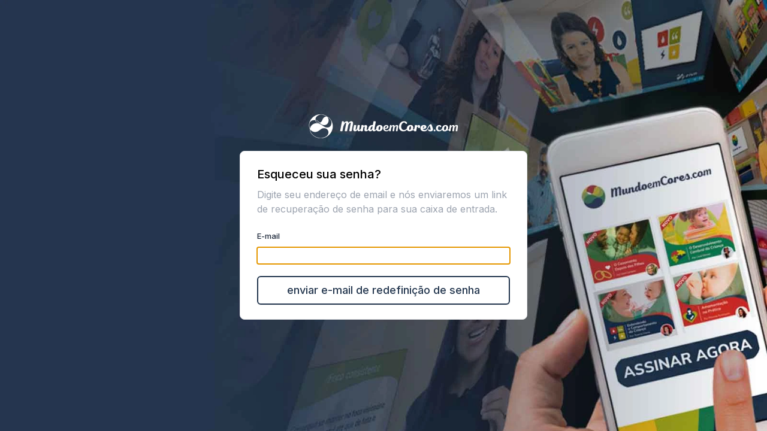

--- FILE ---
content_type: text/html; charset=utf-8
request_url: https://portal.mundoemcores.com/users/password/new
body_size: 1429
content:
<!DOCTYPE html>
<html>
  <head>
    <meta charset="utf-8">
<meta name="viewport" content="width=device-width, initial-scale=1">
<meta name="turbo-cache-control" content="no-cache">
<meta name="turbo-prefetch" content="false">
<meta http-equiv="x-ua-compatible" content="ie=edge">
<meta name="csrf-param" content="authenticity_token" />
<meta name="csrf-token" content="qxoBmlsOST7iF6gwoGd6BbR2A8jYvx76hiofHkESjlXIhF08wuROI0sVmZ90itrBEcvtGUfittE3m98ldYsHtQ" />
<meta name="action-cable-url" content="/cable" />
<meta name="time-zone" content="America/Sao_Paulo">
<title>Esqueceu sua senha? · MundoemCores.com</title>


    <meta name="robots" content="noindex">
    <link rel="shortcut icon" href="https://cdn.memberkit.com.br/nfx5f32izsauub5pwol45yl8nnxz?q=90"><link rel="apple-touch-icon" href="https://cdn.memberkit.com.br/nfx5f32izsauub5pwol45yl8nnxz?q=90">
    <link rel="stylesheet" href="https://assets.memberkit.com.br/assets/application-Cekj3Jrb.css" />
    <link rel="preconnect" href="https://fonts.googleapis.com"><link rel="preconnect" href="https://fonts.gstatic.com" crossorigin="true"><link rel="stylesheet" href="https://fonts.googleapis.com/css2?family=Inter:wght@400;500;600&amp;display=swap" />
    
    <style>
  :root {
    --devise-background: url("https://cdn.memberkit.com.br/tkhg5cdnn3c3m2k0mm1zvele3apu?q=90");
    --navbar-background: url("https://cdn.memberkit.com.br/9dhp0f4knmaly3lojhkn6i7zjono?q=90");
    --navbar-primary: 213.49 38.05% 22.16%;
    --navbar-secondary: 213.49 38.05% 22.16%;
    --brand-light: 209.22 21.18% 33.83%;
    --brand: 213.49 38.05% 22.16%;
    --brand-dark: 215.62 38.05% 18.17%;
    --brand-invert: 0.00 0.00% 100.00%;
  }
</style>

    <!-- Global site tag (gtag.js) - Google Analytics -->
<script async src="https://www.googletagmanager.com/gtag/js?id=UA-119903860-8"></script>
<script>
  window.dataLayer = window.dataLayer || [];
  function gtag(){dataLayer.push(arguments);}
  gtag('js', new Date());

  gtag('config', 'UA-119903860-8');
</script>


<script>
!function(f,b,e,v,n,t,s)
{if(f.fbq)return;n=f.fbq=function(){n.callMethod?
n.callMethod.apply(n,arguments):n.queue.push(arguments)};
if(!f._fbq)f._fbq=n;n.push=n;n.loaded=!0;n.version='2.0';
n.queue=[];t=b.createElement(e);t.async=!0;
t.src=v;s=b.getElementsByTagName(e)[0];
s.parentNode.insertBefore(t,s)}(window,document,'script',
'https://connect.facebook.net/en_US/fbevents.js');
 fbq('init', '2090508164351116'); 
fbq('track', 'PageView');
</script>
<noscript>
 <img height="1" width="1" src="https://www.facebook.com/tr?id=2090508164351116&amp;ev=PageView&amp;noscript=1">
</noscript>
  </head>
  <body class="bg-slate-50 font-sans text-black antialiased">
    
<div class="bg-devise flex min-h-screen items-center justify-center bg-top sm:bg-cover">
  <div class="w-full px-4 sm:mx-auto sm:max-w-lg">
      <img class="logo mx-auto mb-4 max-h-[50px] max-w-[300px]" src="https://cdn.memberkit.com.br/pfqus1oq6zpp10v6q0rk1fmld52z?width=300&amp;height=50&amp;dpr=2" />

    <div class="rounded-lg border border-gray-200 bg-white px-7 py-6 shadow-sm">
      <form class="form new_user" id="new_user" action="/users/password" accept-charset="UTF-8" method="post"><input type="hidden" name="authenticity_token" value="GNXpW_f5ZghO2Ai_Rx07rQrZfyJR7OXKR9rGBZ9XCA7XAOptNbEa6iycsjCZqx6jMjXbtOUUup02RI3GsXA1vw" />

        <h2 class="text-xl font-medium">Esqueceu sua senha?</h2>
        <p class="mt-2 text-gray-400">
          Digite seu endereço de email e nós enviaremos um link de recuperação de senha para sua caixa de entrada.
        </p>


        <div class="form-group mt-5"><label class="form-label" for="user_email">E-mail</label><input class="form-control string sm:text-lg" autofocus="autofocus" required="required" type="email" value="" name="user[email]" id="user_email" /></div>

        <input type="submit" name="commit" value="Enviar e-mail de redefinição de senha" class="btn btn-outline-primary w-full border-2 font-medium lowercase sm:text-lg" />
</form>    </div>
  </div>
</div>

  </body>
</html>
